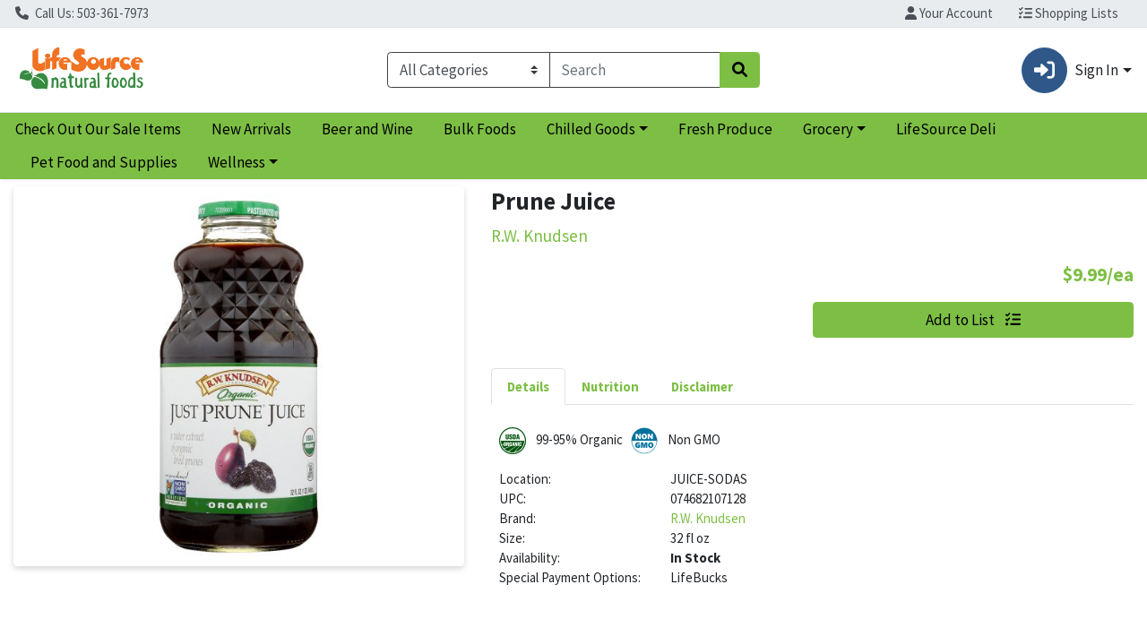

--- FILE ---
content_type: text/html;charset=UTF-8
request_url: https://shop.lifesourcenaturalfoods.com/s/1000-1/i/INV-1000-33842
body_size: 5555
content:
<!doctype html><html lang="en"><head><meta charset="utf-8"/><meta http-equiv="X-UA-Compatible" content="IE=edge"/><meta name="viewport" content="width=device-width,initial-scale=1,viewport-fit=cover"/><title>LifeSource Natural Foods - Prune Juice</title><meta name="description" content="R.W. Knudsen - Prune Juice 32 fl oz"/><meta property="og:title" content="LifeSource Natural Foods - Prune Juice"><meta property="og:description" content="R.W. Knudsen - Prune Juice 32 fl oz"><meta property="og:url" content="/s/1000-1/"><meta property="og:image" content="/api/img/1000-27987"><meta property="twitter:title" content="LifeSource Natural Foods - Prune Juice"><meta property="twitter:description" content="R.W. Knudsen - Prune Juice 32 fl oz"><meta property="twitter:image" content="/api/img/1000-27987"><meta property="twitter:card" content="summary_large_image"><base href="/s/1000-1/"/><script nonce="de0f8928044cc0104377a89d0cfce5fc">window.nonce = 'de0f8928044cc0104377a89d0cfce5fc'</script><link rel="stylesheet" href="api/style/theme.min.css"/><script nonce="de0f8928044cc0104377a89d0cfce5fc" src="api/header"></script><link rel="icon" href="api/img/favicon?w=192&h=192"/><link rel="icon" type="image/png" sizes="192x192" href="api/img/favicon?w=192&h=192"><link rel="shortcut icon" href="api/img/favicon?w=192&h=192"/><link rel="icon" type="image/png" sizes="30x30" href="api/img/favicon?w=30&h=30"><link rel="icon" type="image/png" sizes="24x24" href="api/img/favicon?w=24&h=24"><link rel="apple-touch-icon" href="api/img/favicon?w=180&h=180"><meta name="apple-mobile-web-app-capable" content="yes"><meta name="theme-color" content="#FFFFFF"><meta name="apple-mobile-web-app-capable" content="yes"><meta name="apple-mobile-web-app-status-bar-style" content="default"><meta name="apple-mobile-web-app-title" content=""><meta name="msapplication-TileImage" content="api/img/favicon?w=150&h=150"><meta name="msapplication-TileColor" content=""><link rel="apple-touch-startup-image" href="api/img/pwa-asset?w=2048&h=2732&resizeHeight=240&resizeWidth=240" media="(device-width: 1024px) and (device-height: 1366px) and (-webkit-device-pixel-ratio: 2)"><link rel="apple-touch-startup-image" href="api/img/pwa-asset?w=1668&h=2388&resizeHeight=240&resizeWidth=240" media="(device-width: 834px) and (device-height: 1194px) and (-webkit-device-pixel-ratio: 2)"><link rel="apple-touch-startup-image" href="api/img/pwa-asset?w=1536&h=2048&resizeHeight=240&resizeWidth=240" media="(device-width: 768px) and (device-height: 1024px) and (-webkit-device-pixel-ratio: 2)"><link rel="apple-touch-startup-image" href="api/img/pwa-asset?w=1668&h=2224&resizeHeight=240&resizeWidth=240" media="(device-width: 834px) and (device-height: 1112px) and (-webkit-device-pixel-ratio: 2)"><link rel="apple-touch-startup-image" href="api/img/pwa-asset?w=1620&h=2160&resizeHeight=240&resizeWidth=240" media="(device-width: 810px) and (device-height: 1080px) and (-webkit-device-pixel-ratio: 2)"><link rel="apple-touch-startup-image" href="api/img/pwa-asset?w=1284&h=2778&resizeHeight=240&resizeWidth=240" media="(device-width: 428px) and (device-height: 926px) and (-webkit-device-pixel-ratio: 3)"><link rel="apple-touch-startup-image" href="api/img/pwa-asset?w=1170&h=2532&resizeHeight=240&resizeWidth=240" media="(device-width: 390px) and (device-height: 844px) and (-webkit-device-pixel-ratio: 3)"><link rel="apple-touch-startup-image" href="api/img/pwa-asset?w=1125&h=2436&resizeHeight=240&resizeWidth=240" media="(device-width: 375px) and (device-height: 812px) and (-webkit-device-pixel-ratio: 3)"><link rel="apple-touch-startup-image" href="api/img/pwa-asset?w=1242&h=2688&resizeHeight=240&resizeWidth=240" media="(device-width: 414px) and (device-height: 896px) and (-webkit-device-pixel-ratio: 3)"><link rel="apple-touch-startup-image" href="api/img/pwa-asset?w=828&h=1792&resizeHeight=192&resizeWidth=192" media="(device-width: 414px) and (device-height: 896px) and (-webkit-device-pixel-ratio: 2)"><link rel="apple-touch-startup-image" href="api/img/pwa-asset?w=1242&h=2208&resizeHeight=240&resizeWidth=240" media="(device-width: 414px) and (device-height: 736px) and (-webkit-device-pixel-ratio: 3)"><link rel="apple-touch-startup-image" href="api/img/pwa-asset?w=750&h=1334&resizeHeight=180&resizeWidth=180" media="(device-width: 375px) and (device-height: 667px) and (-webkit-device-pixel-ratio: 2)"><link rel="apple-touch-startup-image" href="api/img/pwa-asset?w=640&h=1136&resizeHeight=150&resizeWidth=150" media="(device-width: 320px) and (device-height: 568px) and (-webkit-device-pixel-ratio: 2)"><meta name="msapplication-square70x70logo" content="api/img/favicon?w=150&h=150"><meta name="msapplication-square150x150logo" content="api/img/favicon?w=240&h=240"><meta name="msapplication-square310x310logo" content="api/img/favicon?w=512&h=512"><meta name="msapplication-wide310x150logo" content="api/img/favicon?w=512&h=240"><style>.loader {
      position: absolute;
      width: 3rem;
      height: 3rem;
      display: inline-block;
      vertical-align: text-bottom;
      border-width: 0.3em;
      z-index: 1;
      top: 50%;
      left: calc(50% - 2rem);
      border: 0.25em solid currentColor;
      border-right-color: transparent;
      border-radius: 50%;
      -webkit-animation: spinner-border 0.75s linear infinite;
      animation: spinner-border 0.75s linear infinite;
    }</style><link rel="manifest" href="api/manifest.json"><script defer="defer" src="js/chunk-vendors.56b41c0f.js" nonce="de0f8928044cc0104377a89d0cfce5fc"></script><script defer="defer" src="js/app.8ef6667a.js" nonce="de0f8928044cc0104377a89d0cfce5fc"></script><link href="css/chunk-vendors.9f6abcf6.css" rel="stylesheet" nonce="de0f8928044cc0104377a89d0cfce5fc"><link href="css/app.451519f8.css" rel="stylesheet" nonce="de0f8928044cc0104377a89d0cfce5fc"></head><body><noscript><strong>We're sorry but webcart-ui doesn't work properly without JavaScript enabled. Please enable it to continue.</strong></noscript><div id="app" class="h-100"><div class="loader"></div></div></body></html>

--- FILE ---
content_type: text/plain; charset=utf-8
request_url: https://xps62682.jscrambler.com/ybafzkkdblt
body_size: 386
content:
[base64]